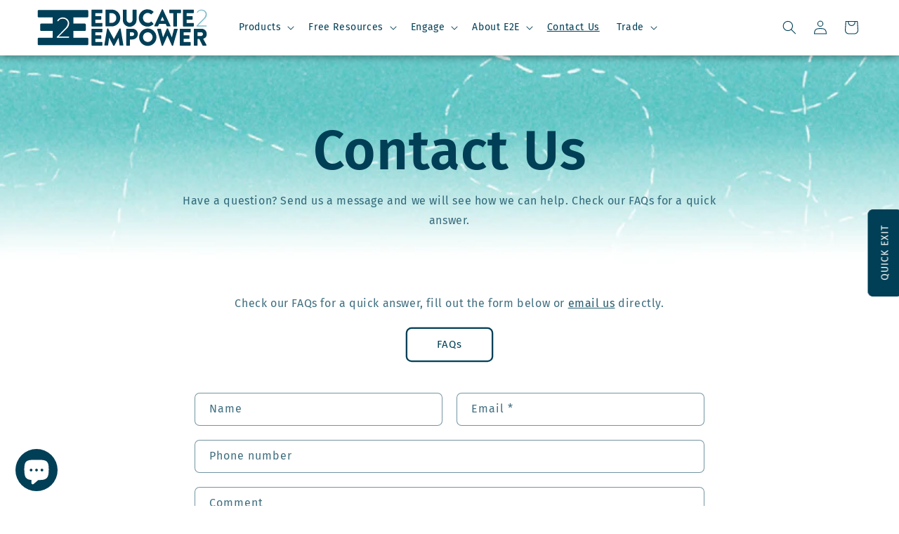

--- FILE ---
content_type: image/svg+xml
request_url: https://e2epublishing.info/cdn/shop/files/E2E-logo-long-google_ads.svg?v=1750125977&width=250
body_size: 757
content:
<svg viewBox="0 0 1200 300" version="1.1" xmlns="http://www.w3.org/2000/svg" id="Layer_1">
  
  <defs>
    <style>
      .st0 {
        fill: #85becc;
      }

      .st1 {
        fill: #003f57;
      }
    </style>
  </defs>
  <path d="M229.6,211.1c1.4,0,2.7,1.1,2.7,2.7v3c0,1.4-1.4,2.7-2.7,2.7h-79.1c-1.6,0-2.7-1.1-2.7-2.4v-3.5l53.3-53.6c14.1-14.1,22.2-26.8,22.2-39.8s-10.6-30.9-33.8-30.9-27.9,13.5-30.6,16.2-2.7,1.6-4.1.5l-2.4-1.9c-1.1-1.1-1.4-2.2-.5-3.5,0,0,12.5-20,37.4-20s43.3,18.4,43.3,39.5-10.8,31.1-25.4,45.8l-45.8,45.8h67.7l.5-.5h0ZM356.6,80.4c3.8,0,6.5-3,6.5-6.5v-37.4c0-3.5-2.7-6.5-6.5-6.5H24.6c-3.8,0-6.5,3-6.5,6.5v37.4c0,3.5,2.7,6.5,6.5,6.5h95v42.5H41.4c-3.5,0-6.5,3-6.5,6.5v37.4c0,3.8,3,6.5,6.5,6.5h78.2v46.3H24.6c-3.8,0-6.5,3-6.5,6.5v37.4c0,3.5,2.7,6.5,6.5,6.5h331.9c3.8,0,6.5-3,6.5-6.5v-37.4c0-3.5-2.7-6.5-6.5-6.5h-95v-46.3h78.2c3.5,0,6.5-2.7,6.5-6.5v-37.4c0-3.5-3-6.5-6.5-6.5h-78.2v-42.5s95,0,95,0Z" class="st1"></path>
  <g>
    <path d="M385.5,161.1c0-1.6,1.3-3.2,3.2-3.2h68.1c1.9,0,3.2,1.6,3.2,3.2v17.8c0,1.6-1.3,3.2-3.2,3.2h-45.5v20.4h37.5c1.6,0,3.2,1.6,3.2,3.2v17.8c0,1.9-1.6,3.2-3.2,3.2h-37.5v22.3h45.5c1.9,0,3.2,1.6,3.2,3.2v17.8c0,1.6-1.3,3.2-3.2,3.2h-68.1c-1.9,0-3.2-1.6-3.2-3.2,0,0,0-108.8,0-108.8Z" class="st1"></path>
    <path d="M491.8,158.9c0-1.6,1.6-2.5,2.9-2.5h2.5c1,0,2.2.6,2.9,1.6l38.2,70.9h0l38.2-70.9c.6-1,1.9-1.6,2.9-1.6h2.5c1.3,0,2.9,1.3,2.9,2.5l18.4,110.4c0,2.2-1.3,3.5-3.2,3.5h-19.4c-1.6,0-2.9-1.3-3.2-2.5l-7.3-50.9h0l-27.7,53.1c-.6,1-1.9,1.9-2.9,1.9h-2.9c-1,0-2.2-1-2.9-1.9l-27.7-53.1h0l-7.3,50.9c0,1.3-1.6,2.5-3.2,2.5h-19.1c-1.9,0-3.5-1.6-3.2-3.5l18.4-110.4h0Z" class="st1"></path>
    <path d="M663.8,207.3c7,0,13-5.7,13-13s-6-12.1-13-12.1h-15.6v25.1h15.6ZM622.8,161.1c0-1.6,1.3-3.2,3.2-3.2h39.4c20.4,0,36.9,16.5,36.9,36.3s-16.5,36.9-36.6,36.9h-17.2v38.8c0,1.6-1.6,3.2-3.2,3.2h-19.4c-1.9,0-3.2-1.6-3.2-3.2v-108.8h0Z" class="st1"></path>
    <path d="M770,248.3c18.1,0,32.8-14.9,32.8-32.8s-14.9-33.1-32.8-33.1-32.8,14.9-32.8,33.1,14.9,32.8,32.8,32.8M770,156.4c32.8,0,59.2,26.4,59.2,59.5s-26.4,59.2-59.2,59.2-59.2-26.1-59.2-59.2,26.1-59.5,59.2-59.5" class="st1"></path>
    <path d="M834.6,161.8c-.6-2.2.6-3.8,2.9-3.8h19.4c1.3,0,2.5,1.3,2.9,2.2l14.3,55.7h.6l25.4-57.9c.6-1,1.6-1.9,2.9-1.9h2.9c1.6,0,2.5,1,2.9,1.9l25.4,57.9h.6l14.3-55.7c0-1.3,1.6-2.2,2.9-2.2h19.4c2.2,0,3.5,1.6,2.9,3.8l-31.2,110.4c0,1.3-1.6,2.2-2.9,2.2h-2.5c-1.3,0-2.2-1-2.9-1.9l-30.2-67.4h-.6l-29.9,67.4c-.6,1-1.6,1.9-2.9,1.9h-2.9c-1.3,0-2.5-1-2.9-2.2l-31.2-110.4h.3Z" class="st1"></path>
    <path d="M988.8,161.1c0-1.6,1.3-3.2,3.2-3.2h68.1c1.9,0,3.2,1.6,3.2,3.2v17.8c0,1.6-1.3,3.2-3.2,3.2h-45.5v20.4h37.5c1.6,0,3.2,1.6,3.2,3.2v17.8c0,1.9-1.6,3.2-3.2,3.2h-37.5v22.3h45.5c1.9,0,3.2,1.6,3.2,3.2v17.8c0,1.6-1.3,3.2-3.2,3.2h-68.1c-1.9,0-3.2-1.6-3.2-3.2,0,0,0-108.8,0-108.8Z" class="st1"></path>
    <path d="M1134.8,207.3c6.7,0,12.4-6.4,12.4-13s-5.7-12.4-12.4-12.4h-24.5v25.8h24.5v-.3ZM1084.6,161.1c0-1.6,1.3-3.2,3.2-3.2h49.3c19.7,0,35.9,15.9,35.9,35.6s-9.9,27.4-24.5,33.1l22.6,41.7c1.3,2.2,0,4.8-2.9,4.8h-21.9c-1.3,0-2.2-1-2.5-1.6l-21.9-43.6h-11.4v42c0,1.6-1.6,3.2-3.2,3.2h-19.7c-1.9,0-3.2-1.6-3.2-3.2v-109.1h.3v.3Z" class="st1"></path>
  </g>
  <g>
    <path d="M385.5,30.4c0-1.6,1.3-3.2,3.2-3.2h68.1c1.9,0,3.2,1.6,3.2,3.2v17.8c0,1.6-1.3,3.2-3.2,3.2h-45.5v20.4h37.5c1.6,0,3.2,1.6,3.2,3.2v17.8c0,1.9-1.6,3.2-3.2,3.2h-37.5v22.3h45.5c1.9,0,3.2,1.6,3.2,3.2v17.8c0,1.6-1.3,3.2-3.2,3.2h-68.1c-1.9,0-3.2-1.6-3.2-3.2,0,0,0-108.8,0-108.8Z" class="st1"></path>
    <path d="M522.9,117.9c18.4,0,32.1-14.6,32.1-33.4s-13.4-33.1-32.1-33.1h-15.9v66.5h15.9ZM481.3,30.4c0-1.6,1.3-3.2,2.9-3.2h40.1c31.8,0,57.6,25.8,57.6,57.2s-26.1,57.6-57.6,57.6h-40.1c-1.6,0-2.9-1.6-2.9-3.2V30.1h0v.3Z" class="st1"></path>
    <path d="M598.6,30.4c0-1.6,1.6-3.2,3.2-3.2h20.4c1.9,0,3.2,1.6,3.2,3.2v66.5c0,11.4,8.6,20.7,20.4,20.7s20.7-9.2,20.7-20.7V30.4c0-1.6,1.3-3.2,3.2-3.2h20.4c1.6,0,3.2,1.6,3.2,3.2v68.1c0,25.1-21,45.8-47.1,45.8s-46.7-20.7-46.7-45.8V30.4h-.6,0Z" class="st1"></path>
    <path d="M768.4,25.6c16.5,0,28.6,5.1,39.8,15.3,1.6,1.3,1.6,3.2,0,4.5l-12.7,13.4c-1.3,1.3-2.9,1.3-4.1,0-6-5.4-14.3-8.6-22.3-8.6-18.4,0-32.1,15.3-32.1,33.7s14,33.4,32.4,33.4,16.2-2.9,21.9-8c1.3-1,3.2-1,4.1,0l12.7,13.7c1.3,1.3,1,3.2,0,4.5-11.1,10.8-25.4,15.9-40.1,15.9-32.8,0-59.5-26.1-59.5-59.2s26.4-59.2,59.2-59.2" class="st1"></path>
    <path d="M882.3,102.9l-12.4-27h0l-12.4,27h25.1-.3ZM814.6,137.9l51.5-110.7c.6-1,1.6-1.9,2.9-1.9h1.6c1.3,0,2.2,1,2.9,1.9l51.5,110.7c1,2.2,0,4.1-2.9,4.1h-18.1c-2.9,0-4.1-1-5.7-4.1l-6-13h-44.8l-6,13c-1,1.9-2.5,3.8-6,3.8h-18.1c-2.5,0-3.8-2.2-2.9-4.1" class="st1"></path>
    <path d="M944,51.4h-23.5c-1.9,0-3.2-1.6-3.2-3.2v-17.8c0-1.6,1.3-3.2,3.2-3.2h73.1c1.9,0,3.2,1.6,3.2,3.2v17.8c0,1.6-1.3,3.2-3.2,3.2h-23.5v87.8c0,1.6-1.6,3.2-3.2,3.2h-19.7c-1.6,0-3.2-1.6-3.2-3.2V51.4h0Z" class="st1"></path>
    <path d="M1009.8,30.4c0-1.6,1.3-3.2,3.2-3.2h68.1c1.9,0,3.2,1.6,3.2,3.2v17.8c0,1.6-1.3,3.2-3.2,3.2h-45.5v20.4h37.5c1.6,0,3.2,1.6,3.2,3.2v17.8c0,1.9-1.6,3.2-3.2,3.2h-37.5v22.3h45.5c1.9,0,3.2,1.6,3.2,3.2v17.8c0,1.6-1.3,3.2-3.2,3.2h-68.1c-1.9,0-3.2-1.6-3.2-3.2,0,0,0-108.8,0-108.8Z" class="st1"></path>
    <path d="M1102.4,137.3l44.2-44.5c11.8-11.8,18.4-22.3,18.4-33.1s-8.9-25.8-28-25.8-23.2,11.1-25.4,13.7c-1,1.3-2.2,1.3-3.2.6l-1.9-1.6c-1-1-1.3-1.9,0-2.9,0,0,10.2-16.5,31.2-16.5s35.9,15.3,35.9,32.8-8.9,25.8-21,37.8l-38.2,37.8h56c1.3,0,2.2,1,2.2,2.2v2.5c0,1.3-1,2.2-2.2,2.2h-65.2c-1.3,0-2.2-1-2.2-1.9v-3.2h-.6v-.3Z" class="st0"></path>
  </g>
</svg>